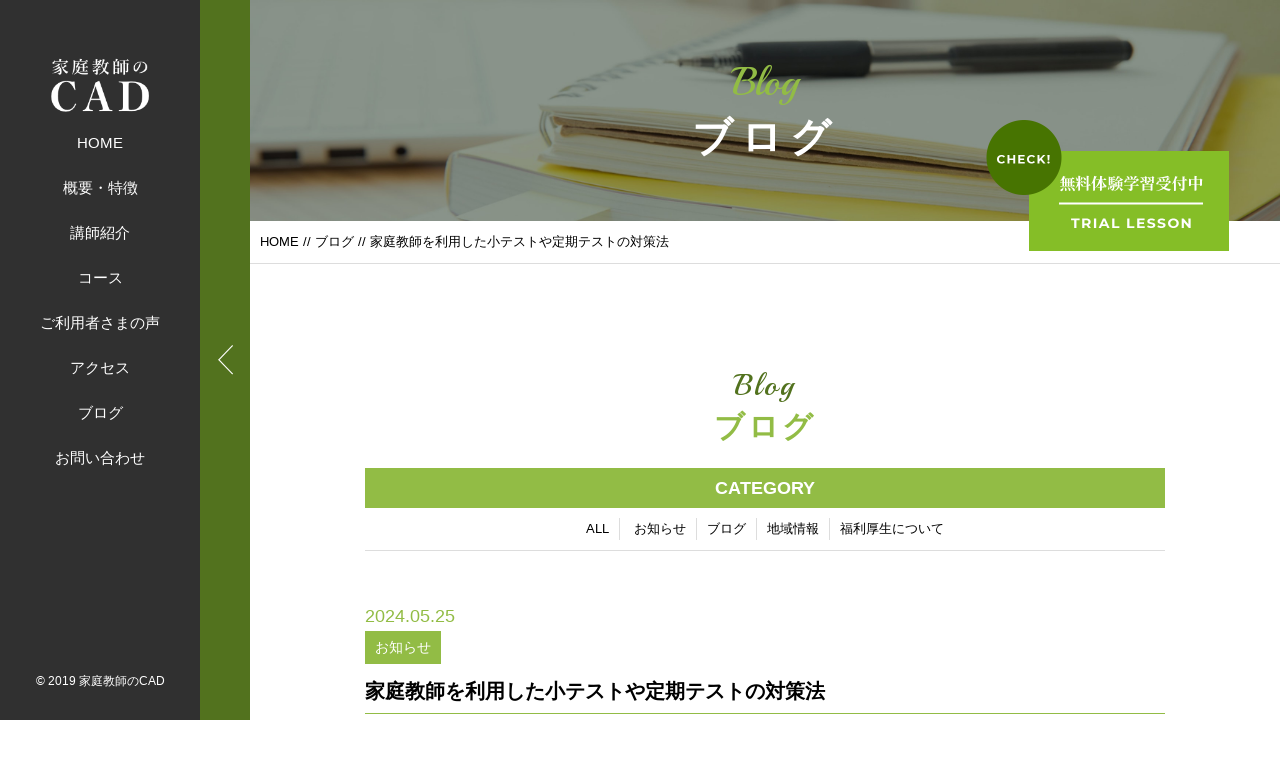

--- FILE ---
content_type: text/html; charset=UTF-8
request_url: https://katekyo-cad.com/2024/05/25/%E5%AE%B6%E5%BA%AD%E6%95%99%E5%B8%AB%E3%82%92%E5%88%A9%E7%94%A8%E3%81%97%E3%81%9F%E5%B0%8F%E3%83%86%E3%82%B9%E3%83%88%E3%82%84%E5%AE%9A%E6%9C%9F%E3%83%86%E3%82%B9%E3%83%88%E3%81%AE%E5%AF%BE%E7%AD%96/
body_size: 26746
content:
<!DOCTYPE html>
<html dir="ltr" lang="ja">
<head>
<meta charset="UTF-8">


<meta name="viewport" content="width=device-width, initial-scale=1 ,user-scalable=0">



<title>家庭教師を利用した小テストや定期テストの対策法</title>


<meta http-equiv="content-language" content="jpn">

<meta name="format-detection" content="telephone=no">


<link rel="shortcut icon" href="https://katekyo-cad.com/wp-content/themes/sg065/img/favicon.png">

<link rel="stylesheet" href="https://katekyo-cad.com/wp-content/themes/sg065/css/reset.css">
<link rel="stylesheet" href="https://katekyo-cad.com/wp-content/themes/sg065/css/layout.css">



<link rel="stylesheet" href="https://katekyo-cad.com/wp-content/themes/sg065/css/fakeLoader.css">
<script src="//ajax.googleapis.com/ajax/libs/jquery/1.11.2/jquery.min.js"></script>

<link rel="stylesheet" href="https://katekyo-cad.com/wp-content/themes/sg065/css/animate.css">


<link rel="stylesheet" type="text/css" href="https://katekyo-cad.com/wp-content/themes/sg065/css/slick.css">
<link rel="stylesheet" type="text/css" href="https://katekyo-cad.com/wp-content/themes/sg065/css/slick-theme.css">
<link rel="stylesheet" href="https://katekyo-cad.com/wp-content/themes/sg065/css/modaal.min.css">


<!-- All in One SEO Pack 3.1 by Michael Torbert of Semper Fi Web Design[164,207] -->
<meta name="description"  content="教育センターCADは、柏原市・八尾市・藤井寺市・香芝市に、大阪教育大学出身・在籍の家庭教師を派遣しています。生徒様一人ひとりに合わせた指導をいたします。安心しておまかせください。" />

<link rel="canonical" href="https://katekyo-cad.com/2024/05/25/家庭教師を利用した小テストや定期テストの対策/" />
			<script type="text/javascript" >
				window.ga=window.ga||function(){(ga.q=ga.q||[]).push(arguments)};ga.l=+new Date;
				ga('create', 'UA-108377673-4', 'auto');
				// Plugins
				
				ga('send', 'pageview');
			</script>
			<script async src="https://www.google-analytics.com/analytics.js"></script>
			<!-- All in One SEO Pack -->
<link rel='dns-prefetch' href='//s.w.org' />
<link rel='stylesheet' id='wp-block-library-css'  href='https://katekyo-cad.com/wp-includes/css/dist/block-library/style.min.css?ver=5.2.21' type='text/css' media='all' />
<link rel='https://api.w.org/' href='https://katekyo-cad.com/wp-json/' />
<link rel="alternate" type="application/json+oembed" href="https://katekyo-cad.com/wp-json/oembed/1.0/embed?url=https%3A%2F%2Fkatekyo-cad.com%2F2024%2F05%2F25%2F%25e5%25ae%25b6%25e5%25ba%25ad%25e6%2595%2599%25e5%25b8%25ab%25e3%2582%2592%25e5%2588%25a9%25e7%2594%25a8%25e3%2581%2597%25e3%2581%259f%25e5%25b0%258f%25e3%2583%2586%25e3%2582%25b9%25e3%2583%2588%25e3%2582%2584%25e5%25ae%259a%25e6%259c%259f%25e3%2583%2586%25e3%2582%25b9%25e3%2583%2588%25e3%2581%25ae%25e5%25af%25be%25e7%25ad%2596%2F" />
<link rel="alternate" type="text/xml+oembed" href="https://katekyo-cad.com/wp-json/oembed/1.0/embed?url=https%3A%2F%2Fkatekyo-cad.com%2F2024%2F05%2F25%2F%25e5%25ae%25b6%25e5%25ba%25ad%25e6%2595%2599%25e5%25b8%25ab%25e3%2582%2592%25e5%2588%25a9%25e7%2594%25a8%25e3%2581%2597%25e3%2581%259f%25e5%25b0%258f%25e3%2583%2586%25e3%2582%25b9%25e3%2583%2588%25e3%2582%2584%25e5%25ae%259a%25e6%259c%259f%25e3%2583%2586%25e3%2582%25b9%25e3%2583%2588%25e3%2581%25ae%25e5%25af%25be%25e7%25ad%2596%2F&#038;format=xml" />
</head>

<body id="pgTop" class="post-template-default single single-post postid-486 single-format-standard">

<div id="fakeloader" class="fakeloader"></div>
<script src="https://katekyo-cad.com/wp-content/themes/sg065/js/fakeLoader.min.js"></script>
<script> // ローディング処理
	jQuery('#fakeloader').fakeLoader({
		timeToHide: 600,
		spinner: 'spinner2',
		bgColor: '#52721e',
	});
</script>

<p class="pageTop"><a href="#pgTop"><img src="https://katekyo-cad.com/wp-content/themes/sg065/img/arrow_up_01.png" alt="" width="15"></a></p>




<header class="siteHeader">
<nav class="fixNav">

<p class="logo">
<a href="https://katekyo-cad.com">
<img src="https://katekyo-cad.com/wp-content/themes/sg065/img/logo.png" alt="家庭教師のCAD" width="102">
</a>
</p>

<div class="navWraper">

<ul class="mainNav">
	<li><a href="https://katekyo-cad.com">HOME</a></li>
	<li><a href="https://katekyo-cad.com/about">概要・特徴</a></li>
	<li><a href="https://katekyo-cad.com/lecturer/">講師紹介</a></li>
	<li><a href="https://katekyo-cad.com/lesson/">コース</a></li>
	<li><a href="https://katekyo-cad.com/voice/">ご利用者さまの声</a></li>
	<li><a href="https://katekyo-cad.com/access/">アクセス</a></li>
	<li><a href="https://katekyo-cad.com/blog/">ブログ</a></li>
	<li><a href="https://katekyo-cad.com/contact/">お問い合わせ</a></li>
</ul>

</div><!--navWraper-->

<!-- div class="headSnsWrap">
<p class="snsTtl enDispaly">Check it!</p>
<ul class="snsList">
	<li><a href="https://twitter.com/" target="_blank" rel="nofollow"><img src="https://katekyo-cad.com/wp-content/themes/sg065/img/sns_ico_01.png" alt="twitter" width="27"></a></li>
	<li><a href="https://www.facebook.com/" target="_blank" rel="nofollow"><img src="https://katekyo-cad.com/wp-content/themes/sg065/img/sns_ico_02.png" alt="facebook" width="13"></a></li>
	<li><a href="https://www.instagram.com/" target="_blank" rel="nofollow"><img src="https://katekyo-cad.com/wp-content/themes/sg065/img/sns_ico_03.png" alt="instagram" width="25"></a></li>
</ul>
</div --><!--headSnsWrap-->

<address class="headCopy">&copy; 2019 家庭教師のCAD</address>


<div class="navTrigger">
<div class="navTriggerWrap">
<p class="menuClose"><img src="https://katekyo-cad.com/wp-content/themes/sg065/img/arrow_left_01.png" alt="" width="15"></p>
<p class="menu"><img src="https://katekyo-cad.com/wp-content/themes/sg065/img/menu_01.png" alt="" width="26"></p>
</div><!--navTriggerWrap-->
</div><!--navTrigger-->

</nav><!--fixNav-->
</header>



<section class="blogPage" id="pageVisual">

<h1 class="pageTtl">
<span class="enDispaly" data-wow-delay="0.5s">Blog</span>
<span class="jpTxt" data-wow-delay="1s">ブログ</span>
</h1>

<p class="mv"><img class="reImg" src="https://katekyo-cad.com/wp-content/themes/sg065/img/blog/mv_blog_01.jpg" alt=""></p>

<p class="btLesson"><a href="https://katekyo-cad.com/contact/"><img  src="https://katekyo-cad.com/wp-content/themes/sg065/img/bt_lesson.png" alt="体験入学受付中" width="243"></a></p>

</section><!--pageVisual-->

<div class="bred">
<p><a href="https://katekyo-cad.com">HOME</a> // <a href="https://katekyo-cad.com/blog/">ブログ</a> // 家庭教師を利用した小テストや定期テストの対策法</p>
</div><!--bred-->

<main id="cnt">
<article class="blogDetail cntWidth800">

<h2 class="ttlB alignC fadeInUp wow ">
<span class="enDispaly">Blog</span>
ブログ
</h2>

<dl class="categoryDl fadeInUp wow">
<dt class="en">CATEGORY</dt>
<dd>
<ul>
<li><a href="https://katekyo-cad.com/blog/">ALL</a></li>
<li><a href="https://katekyo-cad.com/category/blog-info/">お知らせ</a></li><li><a href="https://katekyo-cad.com/category/blog/">ブログ</a></li><li><a href="https://katekyo-cad.com/category/%e5%9c%b0%e5%9f%9f%e6%83%85%e5%a0%b1/">地域情報</a></li><li><a href="https://katekyo-cad.com/category/benefits/">福利厚生について</a></li></ul>
</dd>
</dl>



<div class="mb100 fadeInUp wow blogSingle">
<article class="inner">

<p class="meta"><time>2024.05.25</time><br>
	<span class="category">お知らせ</span>
</p>
<h2 class="articleTtl">家庭教師を利用した小テストや定期テストの対策法</h2>

<p class="image"></p>
<div class="singleContent">
<!-- wp:heading {"level":1} --><br />
<h1 class="wp-block-heading"><strong>家庭教師を利用した小テストや定期テストの対策法</strong></h1><br />
<!-- /wp:heading --><br />
<br />
<!-- wp:heading --><br />
<h2 class="wp-block-heading">はじめに</h2><br />
<!-- /wp:heading --><br />
<br />
<!-- wp:paragraph --><br />
<p>定期テストや小テストの成績は、学習の理解度や進捗を測る重要な指標です。これらのテストで良い成績を収めることは、将来の進路や学業の成功に直結します。しかし、多くの学生がテスト対策に苦戦しているのが現状です。そこで、家庭教師を活用した効果的なテスト対策法について詳しく解説します。</p><br />
<!-- /wp:paragraph --><br />
<br />
<!-- wp:heading --><br />
<h2 class="wp-block-heading">1. 家庭教師のメリット</h2><br />
<!-- /wp:heading --><br />
<br />
<!-- wp:heading {"level":3} --><br />
<h3 class="wp-block-heading">1.1 個別指導による学習効率の向上</h3><br />
<!-- /wp:heading --><br />
<br />
<!-- wp:paragraph --><br />
<p>家庭教師の最大のメリットは、一対一の個別指導が受けられる点です。学校の授業では、大人数の中で教わるため、個々の理解度に差が生じやすくなります。しかし、家庭教師の場合、生徒一人ひとりの理解度や進捗に合わせた指導が可能です。</p><br />
<!-- /wp:paragraph --><br />
<br />
<!-- wp:heading {"level":3} --><br />
<h3 class="wp-block-heading">1.2 弱点克服と得意分野の強化</h3><br />
<!-- /wp:heading --><br />
<br />
<!-- wp:paragraph --><br />
<p>家庭教師は生徒の弱点を見抜き、その克服を重点的にサポートします。また、得意分野をさらに伸ばすための指導も行います。これにより、全体的な学力向上が期待できます。</p><br />
<!-- /wp:paragraph --><br />
<br />
<!-- wp:heading {"level":3} --><br />
<h3 class="wp-block-heading">1.3 柔軟なスケジュール</h3><br />
<!-- /wp:heading --><br />
<br />
<!-- wp:paragraph --><br />
<p>家庭教師の指導は、生徒のスケジュールに合わせて柔軟に設定できます。これにより、部活動や他の習い事と両立しやすくなります。</p><br />
<!-- /wp:paragraph --><br />
<br />
<!-- wp:heading --><br />
<h2 class="wp-block-heading">2. 小テスト対策のポイント</h2><br />
<!-- /wp:heading --><br />
<br />
<!-- wp:heading {"level":3} --><br />
<h3 class="wp-block-heading">2.1 定期的な復習</h3><br />
<!-- /wp:heading --><br />
<br />
<!-- wp:paragraph --><br />
<p>小テストは学習の理解度を確認するためのものであり、定期的な復習が不可欠です。家庭教師と一緒に、授業内容の復習を定期的に行うことで、理解の定着が図れます。</p><br />
<!-- /wp:paragraph --><br />
<br />
<!-- wp:heading {"level":3} --><br />
<h3 class="wp-block-heading">2.2 問題演習の反復</h3><br />
<!-- /wp:heading --><br />
<br />
<!-- wp:paragraph --><br />
<p>小テストでは、問題演習の反復が重要です。家庭教師が過去問や類題を用意し、何度も演習することで、問題形式に慣れることができます。</p><br />
<!-- /wp:paragraph --><br />
<br />
<!-- wp:heading {"level":3} --><br />
<h3 class="wp-block-heading">2.3 間違いの分析</h3><br />
<!-- /wp:heading --><br />
<br />
<!-- wp:paragraph --><br />
<p>間違えた問題の分析は非常に重要です。なぜ間違えたのかを家庭教師と一緒に検討し、再発防止策を講じることで、次回以降のテストで同じミスをしないようにします。</p><br />
<!-- /wp:paragraph --><br />
<br />
<!-- wp:heading --><br />
<h2 class="wp-block-heading">3. 定期テスト対策のポイント</h2><br />
<!-- /wp:heading --><br />
<br />
<!-- wp:heading {"level":3} --><br />
<h3 class="wp-block-heading">3.1 計画的な学習スケジュール</h3><br />
<!-- /wp:heading --><br />
<br />
<!-- wp:paragraph --><br />
<p>定期テストは範囲が広いため、計画的な学習が求められます。家庭教師と一緒にテスト範囲を確認し、テスト日から逆算して学習スケジュールを立てます。</p><br />
<!-- /wp:paragraph --><br />
<br />
<!-- wp:heading {"level":3} --><br />
<h3 class="wp-block-heading">3.2 テスト範囲の重点学習</h3><br />
<!-- /wp:heading --><br />
<br />
<!-- wp:paragraph --><br />
<p>定期テストでは、特に重要な範囲や頻出分野に重点を置いて学習することが大切です。家庭教師はテスト範囲の中で特に重点的に学習すべき箇所を指導します。</p><br />
<!-- /wp:paragraph --><br />
<br />
<!-- wp:heading {"level":3} --><br />
<h3 class="wp-block-heading">3.3 模擬テストの実施</h3><br />
<!-- /wp:heading --><br />
<br />
<!-- wp:paragraph --><br />
<p>実際のテスト形式に慣れるため、模擬テストを行うことが効果的です。家庭教師が模擬テストを作成し、実施することで、本番のテストに向けた実践的な練習ができます。</p><br />
<!-- /wp:paragraph --><br />
<br />
<!-- wp:heading --><br />
<h2 class="wp-block-heading">4. 家庭教師との効果的なコミュニケーション</h2><br />
<!-- /wp:heading --><br />
<br />
<!-- wp:heading {"level":3} --><br />
<h3 class="wp-block-heading">4.1 目標設定の共有</h3><br />
<!-- /wp:heading --><br />
<br />
<!-- wp:paragraph --><br />
<p>家庭教師と生徒が目標を共有することは重要です。定期テストや小テストでの具体的な目標を設定し、それに向けた学習計画を立てます。</p><br />
<!-- /wp:paragraph --><br />
<br />
<!-- wp:heading {"level":3} --><br />
<h3 class="wp-block-heading">4.2 定期的な進捗確認</h3><br />
<!-- /wp:heading --><br />
<br />
<!-- wp:paragraph --><br />
<p>定期的に進捗を確認することで、学習の遅れや理解不足を早期に発見し、対応することができます。家庭教師は生徒の理解度を把握し、必要に応じて指導方法を調整します。</p><br />
<!-- /wp:paragraph --><br />
<br />
<!-- wp:heading {"level":3} --><br />
<h3 class="wp-block-heading">4.3 フィードバックの活用</h3><br />
<!-- /wp:heading --><br />
<br />
<!-- wp:paragraph --><br />
<p>家庭教師からのフィードバックを積極的に活用しましょう。自分の弱点や改善点を知ることで、効率的な学習が可能になります。</p><br />
<!-- /wp:paragraph --><br />
<br />
<!-- wp:heading --><br />
<h2 class="wp-block-heading">5. 家庭教師の選び方</h2><br />
<!-- /wp:heading --><br />
<br />
<!-- wp:heading {"level":3} --><br />
<h3 class="wp-block-heading">5.1 資格と経験</h3><br />
<!-- /wp:heading --><br />
<br />
<!-- wp:paragraph --><br />
<p>家庭教師を選ぶ際には、資格や経験を確認することが重要です。教育に関する資格を持っているか、指導経験が豊富かをチェックしましょう。</p><br />
<!-- /wp:paragraph --><br />
<br />
<!-- wp:heading {"level":3} --><br />
<h3 class="wp-block-heading">5.2 相性の確認</h3><br />
<!-- /wp:heading --><br />
<br />
<!-- wp:paragraph --><br />
<p>家庭教師との相性も大切です。実際に体験授業を受けてみて、自分に合った指導スタイルかどうかを確認しましょう。</p><br />
<!-- /wp:paragraph --><br />
<br />
<!-- wp:heading {"level":3} --><br />
<h3 class="wp-block-heading">5.3 料金とサービス内容</h3><br />
<!-- /wp:heading --><br />
<br />
<!-- wp:paragraph --><br />
<p>料金やサービス内容も比較検討しましょう。自分の予算に合った家庭教師を選び、必要なサービスが提供されるかを確認します。</p><br />
<!-- /wp:paragraph --><br />
<br />
<!-- wp:heading --><br />
<h2 class="wp-block-heading">6. 実際の家庭教師利用例</h2><br />
<!-- /wp:heading --><br />
<br />
<!-- wp:heading {"level":3} --><br />
<h3 class="wp-block-heading">6.1 Aさんの場合</h3><br />
<!-- /wp:heading --><br />
<br />
<!-- wp:paragraph --><br />
<p>中学3年生のAさんは、定期テストでの成績が伸び悩んでいました。家庭教師を利用することで、以下のような効果がありました。</p><br />
<!-- /wp:paragraph --><br />
<br />
<!-- wp:list --><br />
<ul><!-- wp:list-item --><br />
<li>定期的な復習と問題演習により、基礎学力が向上。</li><br />
<!-- /wp:list-item --><br />
<br />
<!-- wp:list-item --><br />
<li>弱点克服により、苦手科目での成績が大幅に改善。</li><br />
<!-- /wp:list-item --><br />
<br />
<!-- wp:list-item --><br />
<li>計画的な学習スケジュールの実行で、学習習慣が身についた。</li><br />
<!-- /wp:list-item --></ul><br />
<!-- /wp:list --><br />
<br />
<!-- wp:heading {"level":3} --><br />
<h3 class="wp-block-heading">6.2 Bさんの場合</h3><br />
<!-- /wp:heading --><br />
<br />
<!-- wp:paragraph --><br />
<p>高校1年生のBさんは、部活動と学業の両立に苦戦していました。家庭教師を利用することで、効率的な学習が可能となり、以下の成果を上げました。</p><br />
<!-- /wp:paragraph --><br />
<br />
<!-- wp:list --><br />
<ul><!-- wp:list-item --><br />
<li>柔軟なスケジュールで学習時間を確保。</li><br />
<!-- /wp:list-item --><br />
<br />
<!-- wp:list-item --><br />
<li>個別指導により、短期間での成績向上。</li><br />
<!-- /wp:list-item --><br />
<br />
<!-- wp:list-item --><br />
<li>模擬テストの実施で、本番のテストへの自信がついた。</li><br />
<!-- /wp:list-item --></ul><br />
<!-- /wp:list --><br />
<br />
<!-- wp:heading --><br />
<h2 class="wp-block-heading">7. 家庭教師利用時の注意点</h2><br />
<!-- /wp:heading --><br />
<br />
<!-- wp:heading {"level":3} --><br />
<h3 class="wp-block-heading">7.1 コミュニケーションの不足</h3><br />
<!-- /wp:heading --><br />
<br />
<!-- wp:paragraph --><br />
<p>家庭教師と生徒、保護者とのコミュニケーションが不足すると、効果的な指導が難しくなります。定期的にミーティングを行い、現状の把握と今後の方針を確認しましょう。</p><br />
<!-- /wp:paragraph --><br />
<br />
<!-- wp:heading {"level":3} --><br />
<h3 class="wp-block-heading">7.2 過度な期待</h3><br />
<!-- /wp:heading --><br />
<br />
<!-- wp:paragraph --><br />
<p>家庭教師に過度な期待を持つことは避けましょう。家庭教師はあくまでサポート役であり、最終的な成果は生徒自身の努力にかかっています。</p><br />
<!-- /wp:paragraph --><br />
<br />
<!-- wp:heading {"level":3} --><br />
<h3 class="wp-block-heading">7.3 長期的な視点</h3><br />
<!-- /wp:heading --><br />
<br />
<!-- wp:paragraph --><br />
<p>家庭教師の利用は短期的な成果だけでなく、長期的な学習習慣の形成にもつながります。長期的な視点で学習計画を立て、継続的なサポートを受けることが大切です。</p><br />
<!-- /wp:paragraph --><br />
<br />
<!-- wp:heading --><br />
<h2 class="wp-block-heading">まとめ</h2><br />
<!-- /wp:heading --><br />
<br />
<!-- wp:paragraph --><br />
<p>家庭教師を利用した小テストや定期テストの対策法について詳しく解説しました。個別指導のメリットを最大限に活用し、計画的な学習と定期的な進捗確認を行うことで、学力向上が期待できます。また、家庭教師との効果的なコミュニケーションや適切な選び方を心がけることで、より良い学習環境を整えることができます。家庭教師を上手に活用して、テストでの高得点を目指しましょう。</p><br />
<!-- /wp:paragraph --><br />
<br />
<!-- wp:paragraph --><br />
<p></p><br />
<!-- /wp:paragraph --><!-- SEOブログ記事テンプレート -->
<style>
.tableTtl {
	font-size:18px;
	font-weight:bold;
	margin-bottom:1em;
	margin-top:3em;
}

.tableContents {
	padding:15px;
	background:#eee;
	margin-bottom:30px;
}

.tableContents li {
	margin-bottom:15px;
}

.tableContents li:last-child {
	margin-bottom:0;
}

.tableContents li a {
	text-decoration:underline;
	font-size:14px;
}

.tableContents li a:hover {
	text-decoration:none;
}

.seoTtl01 {
	font-size:20px;
	border-bottom:1px solid #ccc;
	margin-bottom:1em;
	margin-top:3em;
	font-weight:bold;
	text-align:left;
	line-height:1.4  !important;
}

.seoTtl02 {
	padding:10px;
	background:#eee;
	margin-bottom:1em;
	font-weight:bold;
	margin-top:1.5em;
	text-align:left;
}

.seoTtl01 + .seoTtl02 {
	margin-top:0.5em !important;
}

.seoImg {
	margin-bottom:1em;
	max-width:100%;
	height:auto;
}

.seoLinks {
	margin-top:0.5em;
	margin-bottom:2em;
}

.seoLinks a {
	text-decoration:underline;
}

.seoLinks a:hover {
	text-decoration:none;
	font-weight:bold;
}

.seoText {
	word-break: normal;
	word-wrap: break-word;
	line-height:2;
	font-size:14px;
	margin-bottom:1.5em;
	text-align:left;
}

.seoText  b {
	font-weight:bold;
}

.seoBlockH3 {
	padding-left:2.5em;
}

#seoAnchor {
	padding-top:100px;
	margin-top:-100px;
}

@media screen and (max-width: 770px) {
	.tableTtl {
	font-size:16px;
	}
	
	.tableContents li a {
	font-size:13px;
	font-weight:bold;
	}

	.seoTtl01 {
	font-size:16px;
	}
	
	.seoText {
	word-break: normal;
	word-wrap: break-word;
	
	line-height:2;
	font-size:14px;
}

	.seoBlockH3 {
	padding-left:0.5em;
	}
	
	.tableContents .seoBlockH3 a {
		font-weight:normal;
	}
}
</style>





<!-- SEOブログ記事テンプレート -->
</div>

</article>

<p class="btnA alignC"><a href="https://katekyo-cad.com/blog/">ブログ一覧</a></p>

</div><!--blogSingle-->
</article><!--blogList-->


</main><!--cnt-->

<div class="line"></div><!--line-->

<footer class="siteFooter">
<div class="siteFooterOuterA">

<ul class="contactUl">
<li class="telLi">
<h4 class="heading">お電話でのお問い合わせ</h4>

	<ul class="telUl">
	<li>
	<p class="ttl">柏原本店</p>
	<p class="tel enGothic"><a href="tel:050-3576-7829">050-3576-7829</a></p>
	</li>
	</ul>

</li>

<li>
<h4 class="heading">体験指導のお申し込み・<br class="sp">お問い合わせはこちら</h4>
<p class="btnA alignC"><a href="https://katekyo-cad.com/contact/">お問い合わせ</a></p>
</li>
</ul><!--contactUl-->

<div class="line"></div><!--line-->

<div class="footInfo">

<p class="footLogo pc"><a href="https://katekyo-cad.com"><img src="https://katekyo-cad.com/wp-content/themes/sg065/img/foot_logo.png" alt="家庭教師のCAD" width="102"></a></p>


<p class="address"><b>柏原本店</b><br>
〒582-0018<br class="sp"> 大阪府柏原市大県2-4-16<br>
TEL 050-3576-7829
<br>
</p>
<ul class="f_h_sa baner">
	<li><a href="http://ec-cad.net/" target="_blank"><img src="https://katekyo-cad.com/wp-content/themes/sg065/img/baner_cad.jpg" alt="教育センターCAD" width="200"></a></li>
	<li><a href="http://ec-cad.site/" target="_blank"><img src="https://katekyo-cad.com/wp-content/themes/sg065/img/baner_labo.jpg" alt="教育勉強ラボ" width="200"></a></li>
	<li><img src="https://katekyo-cad.com/wp-content/themes/sg065/img/reloclub_logo.jpg" alt="RELO CLUB" width="200"></li>
	<li><img src="https://katekyo-cad.com/wp-content/themes/sg065/img/hukuri_logo.jpg" alt="福利厚生俱楽部" width="200"></li>
</ul>
<ul class="footNav">
	<li><a href="https://katekyo-cad.com">HOME</a></li>
	<li><a href="https://katekyo-cad.com/about">概要・特徴</a></li>
	<li><a href="https://katekyo-cad.com/lecturer/">講師紹介</a></li>
	<li><a href="https://katekyo-cad.com/lesson/">コース</a></li>
	<li><a href="https://katekyo-cad.com/voice/">ご利用者さまの声</a></li>
	<li><a href="https://katekyo-cad.com/access/">アクセス</a></li>
	<li><a href="https://katekyo-cad.com/blog/">ブログ</a></li>
	<li><a href="https://katekyo-cad.com/contact/">お問い合わせ</a></li>
	<li><a href="https://katekyo-cad.com/privacy/">プライバシーポリシー</a></li>
</ul>

</div><!--footInfo-->
</div><!--siteFooterOuterA-->

<div class="siteFooterOuterB">
<!-- ul class="footSns">
	<li><a href="https://twitter.com/" target="_blank" rel="nofollow"><img src="https://katekyo-cad.com/wp-content/themes/sg065/img/sns_ico_01.png" alt="twitter" width="27"></a></li>
	<li><a href="https://www.facebook.com/" target="_blank" rel="nofollow"><img src="https://katekyo-cad.com/wp-content/themes/sg065/img/sns_ico_02.png" alt="facebook" width="13"></a></li>
	<li><a href="https://www.instagram.com/" target="_blank" rel="nofollow"><img src="https://katekyo-cad.com/wp-content/themes/sg065/img/sns_ico_03.png" alt="instagram" width="25"></a></li>
</ul -->

<address>&copy; 2019 家庭教師のCAD</address>
</div><!--siteFooterOuterB-->

</footer>

<script type='text/javascript' src='https://katekyo-cad.com/wp-includes/js/wp-embed.min.js?ver=5.2.21'></script>

<script type="text/javascript">
<!--
	var path = 'https://katekyo-cad.com/wp-content/themes/sg065';
-->
</script>

<script src="https://katekyo-cad.com/wp-content/themes/sg065/js/wow.min.js"></script>
<script>
wow = new WOW(
    {
    boxClass: 'wow', // default
    animateClass: 'animated', // default
    offset:0// アニメーションをスタートさせる距離
    }
  );
  wow.init();
</script>



<script src="https://katekyo-cad.com/wp-content/themes/sg065/js/jquery.smoothScroll.js"></script>
<script src="https://katekyo-cad.com/wp-content/themes/sg065/js/modaal.min.js"></script>
<script src="https://katekyo-cad.com/wp-content/themes/sg065/js/jquery.matchHeight.js"></script>
<script src="https://katekyo-cad.com/wp-content/themes/sg065/js/main.js"></script>

<script src="https://katekyo-cad.com/wp-content/themes/sg065/js/navTrigger.js?1769847898"></script>
<script>
jQuery(function($) {
	$('.fixNav').navTrigger({
		trigger: $('.navTrigger'),			// ナビの有無のハンドラー
		triggerClosedClasses: ['navClosed'],	// ナビが閉じた時ハンドラーに付けられるclass達
		navClosedPosition:50,		// ナビが閉じた時右の辺とウィンドウの距離
		navClosedClasses: [],		// ナビが閉じた時ナビに付けられるclass達
		closedClasses: { 'html body': 'fixed' },
		closeDuration: 400,			// ナビ閉じる時間
		openDuration: 130,			// ナビ開ける時間
		closeEase: 'test',			// ナビ閉じる時効果関数名（easeFunctionsか$.easingにあるもの）
		openEase: 'test',			// ナビ開ける時効果関数名（easeFunctionsか$.easingにあるもの）
		syncElement: {				// ナビと連動するもの
			target: $('html body'),
			id: 'pageVisual',
			openedCss: { 'padding-left': 250 },
			closedCss: { 'padding-left': 50 },
		},
	});
	$('p.pageTop a').on('click', function(event) {
		$().navTrigger('loose');
	});
});
</script>

<script>
//高さ揃え
jQuery(function() {
jQuery('.dlA dt , .dlA dd').matchHeight();
});

</script>


</body>
</html>

--- FILE ---
content_type: text/css
request_url: https://katekyo-cad.com/wp-content/themes/sg065/css/layout.css
body_size: 36192
content:
@charset "UTF-8";

@import url('https://fonts.googleapis.com/css?family=Montserrat:700');
@import url('https://fonts.googleapis.com/css?family=Playball');
/*
@import url('https://fonts.googleapis.com/css?family=Noto+Sans+JP:400,700&subset=japanese');
@import url('https://fonts.googleapis.com/css?family=Noto+Serif+JP:700&subset=japanese');
*/

/*common*/

* {
	box-sizing: border-box;
}

body {
	/*	font-family: 'Noto Sans JP', "游ゴシック体", "Yu Gothic", YuGothic, "ヒラギノ角ゴシック Pro", "Hiragino Kaku Gothic Pro", 'メイリオ', Meiryo, Osaka, "ＭＳ Ｐゴシック", "MS PGothic", sans-serif;*/
	font-family: "游ゴシック体", "Yu Gothic", YuGothic, "ヒラギノ角ゴシック Pro", "Hiragino Kaku Gothic Pro", 'メイリオ', Meiryo, Osaka, "ＭＳ Ｐゴシック", "MS PGothic", sans-serif;
	-webkit-font-smoothing: antialiased;
	-moz-osx-font-smoothing: grayscale;
	font-size: 1.3rem;
	word-wrap: break-word;
	word-break: break-all;
	line-height: 1.7;
	color: #000;
	background: #fff;
	min-width: 1250px;
	width: 100%;
}


.jpFonts {
	/*	font-family: 'Noto Serif JP', "游明朝体", "YuMincho", "游明朝", "Yu Mincho", "ヒラギノ明朝 ProN W3", "Hiragino Mincho ProN W3", HiraMinProN-W3, "ヒラギノ明朝 ProN", "Hiragino Mincho ProN", "ヒラギノ明朝 Pro", "Hiragino Mincho Pro", "HGS明朝E", "ＭＳ Ｐ明朝", "MS PMincho", serif;*/
	font-family: "游明朝体", "YuMincho", "游明朝", "Yu Mincho", "ヒラギノ明朝 ProN W3", "Hiragino Mincho ProN W3", HiraMinProN-W3, "ヒラギノ明朝 ProN", "Hiragino Mincho ProN", "ヒラギノ明朝 Pro", "Hiragino Mincho Pro", "HGS明朝E", "ＭＳ Ｐ明朝", "MS PMincho", serif;
	font-weight: 700;
}

.enDispaly {
	font-family: 'Playball', cursive;
}

.enGothic {
	font-family: 'Montserrat', sans-serif;
	font-weight: 700;
}

.sp {
	display: none !important;
}

.pc {
	display: block;
}

a {
	text-decoration: none;
	color: #000;
}

.links {
	color: #52721e;
	text-decoration: underline;
}

.links:hover {
	text-decoration: none;
}

.alignC {
	text-align: center;
}

img {
	vertical-align: top;
}

.imgWrap .wp-post-image,
.reImg {
	width: 100%;
	height: auto;
}

.cntInner {
	padding: 0 5%;
}

.bgShaded {
	background: url(../img/bg_shaded_01.png) no-repeat bottom right;
	background-size: 847px auto;
}

.blockModP {
	width: 800px;
	margin: 0px auto 50px auto;
}

.line {
	background: url(../img/line.png) repeat-x center center;
	background-size: auto 10px;
	width: 100%;
	height: 10px;
}

.cntWidth1000 {
	width: 1000px;
	margin: 0 auto;
}

.cntWidth800 {
	width: 800px;
	margin: 0 auto;
}


/*ttl*/
.ttlA {
	color: #92bc45;
	font-size: 4rem;
	font-weight: bold;
	letter-spacing: 0.1em;
	line-height: 1.4;
	margin-bottom: 20px;
	font-family: 'Noto Serif JP', "游明朝体", "YuMincho", "游明朝", "Yu Mincho", "ヒラギノ明朝 ProN W3", "Hiragino Mincho ProN W3", HiraMinProN-W3, "ヒラギノ明朝 ProN", "Hiragino Mincho ProN", "ヒラギノ明朝 Pro", "Hiragino Mincho Pro", "HGS明朝E", "ＭＳ Ｐ明朝", "MS PMincho", serif;
}

.ttlA .enDispaly {
	display: block;
	font-size: 3rem;
	letter-spacing: 0.1em;
	color: #52721e;
	font-weight: normal;
}

.ttlB {
	color: #92bc45;
	font-size: 3rem;
	font-weight: bold;
	letter-spacing: 0.1em;
	line-height: 1.4;
	margin-bottom: 20px;
	font-family: 'Noto Serif JP', "游明朝体", "YuMincho", "游明朝", "Yu Mincho", "ヒラギノ明朝 ProN W3", "Hiragino Mincho ProN W3", HiraMinProN-W3, "ヒラギノ明朝 ProN", "Hiragino Mincho ProN", "ヒラギノ明朝 Pro", "Hiragino Mincho Pro", "HGS明朝E", "ＭＳ Ｐ明朝", "MS PMincho", serif;
}

.ttlB .enDispaly {
	display: block;
	font-size: 3rem;
	letter-spacing: 0.1em;
	color: #52721e;
	font-weight: normal;
}

.pages .ttlB {
	margin-bottom: 40px;
}

.ttlC {
	color: #92bc45;
	font-size: 2.5rem;
	font-weight: bold;
	letter-spacing: 0.1em;
	line-height: 1.4;
	margin-bottom: 20px;
	border-bottom: 2px solid #92bc45;
	padding-bottom: 10px;
	width: 400px;
	font-family: 'Noto Serif JP', "游明朝体", "YuMincho", "游明朝", "Yu Mincho", "ヒラギノ明朝 ProN W3", "Hiragino Mincho ProN W3", HiraMinProN-W3, "ヒラギノ明朝 ProN", "Hiragino Mincho ProN", "ヒラギノ明朝 Pro", "Hiragino Mincho Pro", "HGS明朝E", "ＭＳ Ｐ明朝", "MS PMincho", serif;
}


.ttlC .enDispaly {
	display: block;
	font-size: 2rem;
	letter-spacing: 0.1em;
	color: #52721e;
	font-weight: normal;
}

.ttlD {
	border-top: 2px solid #92bc45;
	border-bottom: 2px solid #92bc45;
	padding: 5px 0;
	text-align: center;
	font-size: 2rem;
	font-weight: bold;
	color: #92bc45;
	margin-bottom: 30px;
	font-family: 'Noto Serif JP', "游明朝体", "YuMincho", "游明朝", "Yu Mincho", "ヒラギノ明朝 ProN W3", "Hiragino Mincho ProN W3", HiraMinProN-W3, "ヒラギノ明朝 ProN", "Hiragino Mincho ProN", "ヒラギノ明朝 Pro", "Hiragino Mincho Pro", "HGS明朝E", "ＭＳ Ｐ明朝", "MS PMincho", serif;
}

.ttlD span {
	display: block;
	border-top: 1px solid #92bc45;
	border-bottom: 1px solid #92bc45;
	padding: 10px 0;
}

/*btn*/

.btnA a,
.btnA a::after {
	-webkit-transition: all 0.3s;
	-moz-transition: all 0.3s;
	-o-transition: all 0.3s;
	transition: all 0.3s;
}

.btnA a {
	border: 1px solid #92bc45;
	text-align: center;
	width: 200px;
	height: 60px;
	line-height: 60px;
	color: #92bc45;
	display: block;
	font-size: 1.5rem;
	font-weight: bold;
}

.btnA.alignC a {
	margin: 0 auto;
}

.btnA a:hover {
	background: #92bc45;
	color: #fff;
}

/*nav*/


.fixNav {
	position: fixed;
	top: 0px;
	left: 0px;
	height: 100%;
	background: #303030;
	z-index: 82;
	width: 250px;
	color: #fff;
	min-height: 700px;
}

.fixNav .mainNav li:first-child a {}

.fixNav .mainNav a {
	color: #fff;
	font-size: 1.5rem;
	padding-top: 10px;
	padding-bottom: 10px;
	display: block;
}

.fixNav .mainNav a:hover {
	text-decoration: underline;
}

.fixNav .mainNav li {}

.fixNav .mainNav {
	text-align: center;
	margin-bottom: 120px;
}

.telWrap dt {
	position: relative;
}

.telWrap dt:after,
.telWrap dt:before {
	content: "";
	display: block;
	height: 1px;
	background: #fff;
	width: 34%;
	position: absolute;
}

.telWrap dt:before {
	left: 0;
	top: 10px;
}

.telWrap .number .enGothic {
	font-size: 1.8rem;
	display: block;
	line-height: 1.2;
	letter-spacing: 0.1em;
}

.telWrap .number {
	margin-bottom: 10px;
	font-size: 1.2rem;
}

.telWrap {
	border-bottom: 1px solid #fff;
	margin-bottom: 30px;
}

.telWrap dt:after {
	right: 0;
	top: 10px;
}

.snsList {
	text-align: center;
}

.snsList li {
	display: inline-block;
	margin-right: 20px;
}

.snsList li a:hover img {
	opacity: 0.7;
}

.snsList li:last-child {
	margin-right: 0px;
}

.navWraper {
	width: 200px;
	text-align: center;
	position: absolute;
	top: 50%;
	left: 0;
	-webkit-transform: translate(0%, -50%);
	transform: translate(0%, -50%);

}

.navTrigger {
	position: absolute;
	top: 0%;
	right: 0;
	z-index: 8;
	cursor: pointer;
	width: 50px;
	text-align: center;
	height: 100%;
	background: #52721e;
	display: table;
}

.navTriggerWrap {
	display: table-cell;
	vertical-align: middle;
	height: 100%;
}

.fixed .navTriggerWrap .menuClose,
.navTriggerWrap .menu {
	display: none;
}

.fixed .navTriggerWrap .menu,
.fixed .navTriggerWrap .menu {
	display: block;
}

.fixNav .logo {
	position: absolute;
	top: 8vh;
	left: 0%;

}

.fixNav .logo {
	width: 200px;
	text-align: center;
}

.headSnsWrap {
	position: absolute;
	bottom: 9vh;
	left: 0;
	width: 200px;
	text-align: center;
}

@media screen and (max-height: 650px) {
	.headSnsWrap {
		display: none;
	}
}

.headCopy {
	font-size: 1.2rem;
	bottom: 29px;
	text-align: center;
	position: absolute;
	width: 200px;
}

.snsTtl {
	font-size: 2rem;
	position: relative;
	margin-bottom: 15px;
	padding: 0 20px;
}

.snsTtl:before {
	content: "";
	display: block;
	height: 1px;
	background: #fff;
	width: 20%;
	position: absolute;
	top: 15px;
}

.snsTtl:after {
	content: "";
	display: block;
	height: 1px;
	background: #fff;
	width: 20%;
	position: absolute;
	top: 15px;
	right: 20px;
}

/*mainVisual*/

.topMain.slick-slider {}

.topMain.slick-slider img {}

.slick-slide {
	z-index: 1;
}

#mainVisual {
	position: relative;
	width: 100%;
}

#mainVisual .lead {
	position: absolute;
	top: 50%;
	left: 5%;
	-webkit-transform: translate(5%, -50%);
	transform: translate(5%, -50%);
	color: #fff;
	line-height: 1.2;
	z-index: 2;
}

#mainVisual .lead span {
	display: block;
}

#mainVisual .lead .enGothic,
#mainVisual .lead .enDispaly {
	font-size: 7rem;
	letter-spacing: 0.1em;
}

#mainVisual .lead .enDispaly {
	color: #92bc45;
}

#mainVisual .lead .enGothic {
	color: #303030;
}

#mainVisual .lead .jpT {
	margin-top: 30px;
	font-size: 4rem;
	font-weight: bold;
	letter-spacing: 0.2em;
	color: #303030;
	font-family: 'Noto Serif JP', "游明朝体", "YuMincho", "游明朝", "Yu Mincho", "ヒラギノ明朝 ProN W3", "Hiragino Mincho ProN W3", HiraMinProN-W3, "ヒラギノ明朝 ProN", "Hiragino Mincho ProN", "ヒラギノ明朝 Pro", "Hiragino Mincho Pro", "HGS明朝E", "ＭＳ Ｐ明朝", "MS PMincho", serif;

}

#mainVisual .lead .jpT span {
	color: #92bc45;
	display: inline;
}

#mainVisual .btLesson a:hover img {
	opacity: 0.7;
}

#mainVisual .btLesson {
	position: absolute;
	right: 5%;
	bottom: -50px;
	z-index: 2;
}

/*top*/
.about {
	padding: 100px 0;
}

.about .cntInner {
	display: table;
	width: 1000px;
	margin: 0 auto;
}

.about .txtWrap {
	display: table-cell;
	width: 60%;
	padding-right: 5%;
	vertical-align: middle;
}

.about .image {
	display: inline-block;
	width: 100%;
}

.about .modP {
	margin-bottom: 30px;
}

.rec {
	background: url(../img/index/ph_index_02.jpg) no-repeat top center;
	background-size: cover;
	padding: 50px 0;
}

.recUl {
	width: 600px;
	margin: 0 auto 40px auto;
}

.recUl {
	border-top: 1px solid #ddd;
}

.recUl li {
	border-bottom: 1px solid #ddd;
	padding: 10px 0 7px;
	font-size: 1.5rem;
}

.recUl li i {
	margin-right: 10px;
	position: relative;
	top: -3px;
}

.rec .btnA a {
	margin: 0 auto;
}

.cntThree {
	width: 100%;
	display: table;
}

.cntThree .image {
	width: 55%;
	display: table-cell;
}

.cntThree .txtBox {
	width: 45%;
	display: table-cell;
	vertical-align: middle;
	padding: 0 5%;
}

.cntThree .txtBox .modP {
	margin-bottom: 30px;
	width: 400px;
}

/*blogList*/
.blogWrap {
	padding: 60px 0;
}

.blogList {
	width: 800px;
	margin: 0 auto 40px auto;
	border-top: 1px solid #ddd;
}

.blogList li {
	border-bottom: 1px solid #ddd;
}

.blogList li .imgWrap {
	display: table-cell;
	width: 150px;
}

.blogList li figcaption {
	display: table-cell;
	vertical-align: middle;
	padding-left: 20px;
}

.blogList .category {
	background: #92bc45;
	color: #fff;
	font-style: normal;
	font-size: 1.2rem;
	display: inline-block;
	padding: 5px 10px;
	margin-right: 10px;
}

.blogList .date {
	display: inline-block;
	color: #92bc45;
}

.blogList .ttl {
	font-size: 1.6rem;
	font-weight: bold;
	margin-top: 10px;
}

.blogList li a {
	display: block;
	padding: 20px;

}

.blogList li a:hover {
	background: #f5f5f5;
}

/*pager*/
.pageLoader {
	position: relative;
	margin-top: 4rem;
	display: none;
}

.pageLoaderSpinner2 {
	position: relative;
	width: 40px;
	height: 40px;
	margin: auto;
}

.pageLoaderSpinner2 .spinner-container {
	position: absolute;
	width: 100%;
	height: 100%;
}

.pageLoader .container1>div,
.pageLoader .container2>div,
.pageLoader .container3>div {
	background-color: rgba(82, 114, 30, 1);
}

/*blog detail*/
.blogDetail .meta {
	margin-bottom: 10px;
}

.blogDetail .category {
	display: inline-block;
	background: #92bc45;
	color: #fff;
	font-size: 1.4rem;
	padding: 5px 10px;
	margin-right: 10px;
}

.blogDetail time {
	font-size: 1.8rem;
	color: #92bc45;
}

.articleTtl {
	border-bottom: 1px solid #92bc45;
	padding-bottom: 5px;
	font-weight: bold;
	font-size: 2rem;
	margin-bottom: 30px;
}

.singleContent img {
	width: 100%;
	height: auto;
}

.singleContent img {
	margin: 20px 0;
}

.blogSingle .btnA {
	margin-top: 30px;
}

/*****form*******/
.formWrap {
	width: 600px;
	margin: 0 auto;
	padding: 50px 0;
}

.formWrap dl {}

.formWrap dt {
	font-size: 1.6rem;
	font-weight: bold;
}

.formWrap dd {
	margin: 15px 0 30px 0;
}

.formWrap .required {
	background: #92bc45;
	font-size: 1.2rem;
	color: #fff;
	font-weight: normal;
	height: 25px;
	line-height: 25px;
	display: inline-block;
	padding: 0 15px;
	margin-right: 10px;
	position: relative;
	top: -2px;
}

.formWrap .any {
	background: #999;
	font-size: 1.2rem;
	color: #fff;
	font-weight: normal;
	height: 25px;
	line-height: 25px;
	display: inline-block;
	padding: 0 15px;
	margin-right: 10px;
	position: relative;
	top: -2px;
}

.formWrap textarea,
.formWrap input[type="email"],
.formWrap input[type="text"] {
	border: 1px solid #ddd;
	background: #fff;
	height: 40px;
	padding-left: 15px;
	width: 100%;
}

.formWrap textarea {
	height: 15em;
}

.formWrap .formBtn {
	display: block;
	position: relative;
	width: 200px;
	height: 50px;
	text-align: center;
	line-height: 50px;
	border: 1px solid #92bc45;
	color: #92bc45;
	-webkit-transition: all 0.3s;
	-moz-transition: all 0.3s;
	-o-transition: all 0.3s;
	transition: all 0.3s;
	cursor: pointer;
	margin: 0 auto;
}

.formWrap .formBtn:hover {
	background: #92bc45;
	color: #fff;
}

.mwform-radio-field-text {
	cursor: pointer;
}
.formWrap select {
    border-radius: 0px;
    border-color: rgb(169, 169, 169);
    -webkit-appearance: menulist;
    box-sizing: border-box;
    align-items: center;
    white-space: pre;
    -webkit-rtl-ordering: logical;
    color: black;
    background-color: white;
    cursor: default;
    border-width: 1px;
    border-style: solid;
    height: 40px;
}
@media screen and (max-width: 770px) {
	.formMessage01 p {
		text-align: left;
	}
}

/*privacy*/
.dlB {
	width: 800px;
	margin: 0 auto 50px auto;
}

.dlB dt {
	font-size: 1.8rem;
	font-weight: bold;
	border-bottom: 1px solid #ddd;
	padding-bottom: 10px;
	margin-bottom: 15px;
}

.dlB li {
	margin-bottom: 15px;
}

.dlB li li {
	margin: 15px 0 15px 1.5em;
}

.dlB .num {
	font-style: normal;
	font-weight: bold;
	display: table-cell;
	padding-right: 5px;
	width: 30px;
}

.dlB .content {
	display: table-cell;
}

.dlB .one {
	margin-bottom: 15px;
	display: block;
}


/*lecture*/
.lecName {
	font-style: normal;
	color: #52721e;
	font-weight: bold;
	display: block;
	font-size: 1.5rem;
	line-height: 1.4;
}

.dotImg {
	width:100%;
	background: url(../img/dot_02.png) repeat top left;
	background-size: 4px auto;
	padding: 10px;
	margin: auto;
}
.dotImg--lecturer {
	max-width: 350px;
}

/*voice*/
.vouceUl .voicesText {
	border-bottom: 1px solid #92bc45;
	padding-bottom: 30px;
}

/*faq*/
.faqWrap {
	padding: 60px 0;
}

.faqDl {
	width: 800px;
	margin: 0 auto;
	border-top: 1px solid #ddd;
	padding: 10px 0 20px;
}

.faqDl:last-of-type {
	border-bottom: 1px solid #ddd;
}

.faqDl i {
	font-size: 3rem;
	color: #52721e;
	font-style: normal;
	font-weight: normal;
	display: inline-block;
	width: 30px;
}

.faqDl dt {
	font-size: 1.6rem;
	font-weight: bold;
	color: #92bc45;
}

.faqDl dd {
	padding-left: 35px;
}

/*****.siteFooter*******/

.siteFooterOuterA {
	background: #f5f5f5;
	padding: 50px 0;
}

.contactUl {
	width: 800px;
	margin: 0 auto;
}

.contactUl li {
	text-align: center;
	background: #fff;
	padding: 30px 0;
	border: 1px solid #ddd;
	margin-bottom: 30px;
}

.contactUl li.telLi {
	padding-bottom: 10px;
}

.contactUl li li {
	border: none;
	display: inline-block;
	margin: 0 15px;
	padding-bottom: 0;
	padding-top: 10px;
}

.contactUl li li:nth-child(2n) {}

.contactUl li li .ttl {
	background: #92bc45;
	color: #fff;
	display: block;
	margin-bottom: 10px;
	min-width: 220px;
}

.contactUl .heading {
	font-size: 1.5rem;
	margin-bottom: 10px;
}

.contactUl .tel {
	font-size: 3rem;
	line-height: 1;
}

.contactUl small {
	font-size: 1.2rem;
}

.footInfo {
	padding-top: 50px;
	text-align: center;
}

.footInfo .footLogo {
	margin-bottom: 20px;
}


.footInfo .address {
	margin-bottom: 20px;
	font-size: 1.3rem;
}

.footInfo .footNav {
	font-size: 0;
	border-bottom: 1px solid #ddd;
	border-top: 1px solid #ddd;
	padding: 15px 0;
	width: 800px;
	margin: 0 auto;

}

.footInfo .footNav li {
	display: inline-block;
	font-size: 1.3rem;
	border-right: 1px solid #151515;
	padding-right: 10px;
	margin-right: 10px;
	line-height: 1;
}

.footInfo .footNav li:last-child {
	border: none;
	margin-right: 0;
}

.footInfo .footNav li a:hover {
	text-decoration: underline;
}

.siteFooterOuterB {
	background: #52721e;
	text-align: center;
	padding: 30px 0;
}

.footSns {
	font-size: 0;
	margin-bottom: 20px;
}

.footSns li {
	display: inline-block;
	margin-right: 20px;
}

.footSns li:last-child {
	margin-right: 0;
}

.footSns li a:hover img {
	opacity: 0.7;
}

.siteFooterOuterB address {
	color: #fff;
	font-size: 1.2rem;
}

.baner li {
	display: inline-block;
	margin: 8px;
}

/*pgTop*/
.pageTop {
	display: none;
	position: fixed;
	right: 20px;
	bottom: 20px;
	z-index: 7;
}

.pageTop a {
	background: #92bc45;
	width: 40px;
	height: 40px;
	display: block;
	text-align: center;
	padding-top: 15px;
}

.pageTop a:hover {
	background: #52721e;
}

.pageTop a:hover img {
	opacity: 0.7;
}

/*pageVisual*/
#pageVisual {
	position: relative;
}

#pageVisual .pageTtl {
	position: absolute;
	top: 50%;
	left: 50%;
	-webkit-transform: translate(-50%, -50%);
	/* Safari用 */
	transform: translate(-50%, -50%);
	color: #fff;
	text-align: center;
}

#pageVisual .enDispaly {
	font-size: 4rem;
	text-transform: capitalize;
	color: #92bc45;
}

#pageVisual .jpTxt {
	font-size: 4rem;
	font-weight: bold;
	letter-spacing: 0.2em;
	font-family: 'Noto Serif JP', "游明朝体", "YuMincho", "游明朝", "Yu Mincho", "ヒラギノ明朝 ProN W3", "Hiragino Mincho ProN W3", HiraMinProN-W3, "ヒラギノ明朝 ProN", "Hiragino Mincho ProN", "ヒラギノ明朝 Pro", "Hiragino Mincho Pro", "HGS明朝E", "ＭＳ Ｐ明朝", "MS PMincho", serif;
	/*color:#303030;*/


}

#pageVisual .pageTtl span {
	display: block;
	line-height: 1.4;
}

#pageVisual .btLesson a:hover img {
	opacity: 0.7;
}

#pageVisual .btLesson {
	position: absolute;
	right: 5%;
	bottom: -30px;
}

/*bred*/
.bred {
	padding: 10px;
	border-bottom: 1px solid #ddd;
	margin-bottom: 100px;
}

.bred a:hover {
	text-decoration: underline;
}

/*reason*/
.reasonOl li {
	margin-bottom: 50px;
}

.reasonOl .num {
	display: block;
	border-bottom: 1px solid #52721e;
	font-style: normal;
	font-size: 3rem;
	width: 50px;
	color: #52721e;
	margin: 0 auto 10px auto;
}

.reasonOl .imgWrap {
	display: table;
}

.reasonOl .imgWrap .image {
	display: table-cell;
	width: 40%;
}

.reasonOl .imgWrap .txt {
	display: table-cell;
	vertical-align: middle;
	padding-left: 30px;
}

.flow .reasonOl .imgWrap {
	padding: 20px;
	border: 1px solid #ddd;
}

.flow .reasonOl {
	margin-bottom: 100px;
}

.flow .reasonOl li {
	margin-bottom: 30px;
}

.flow .reasonOl li:last-child {
	margin-bottom: 50px;
}

/*txtBox*/
.schoolTxtBox {
	border-top: 2px solid #92bc45;
	border-bottom: 2px solid #92bc45;
	padding: 5px 0;
	margin-bottom: 30px;
	position: relative;
	margin-top: 40px;
}

.schoolTxtBox .heading {
	background: #92bc45;
	margin: 0 auto;
	color: #fff;
	border-radius: 20px;
	min-width: 150px;
	display: inline-block;
	padding: 10px;
	text-align: center;
	position: absolute;
	top: -20px;
	font-weight: bold;
	left: 50%;
	margin-right: -50%;
	-webkit-transform: translate(-50%, 0);
	/* Safari用 */
	transform: translate(-50%, 0);
}

.schoolTxtBox .innerTxt {
	border-top: 1px solid #92bc45;
	border-bottom: 1px solid #92bc45;
	padding: 20px 0;
}

.schoolSubtxtBox {
	background: #f5f5f5;
	padding: 15px;
	font-size: 1.2rem;
	margin-top: 30px;
}


/*map*/
.ggmapSize {
	width: 1000px;
	margin: 0 auto;
}

.ggmap {
	position: relative;
	padding-bottom: 56.25%;
	padding-top: 30px;
	height: 0;
	overflow: hidden;
}

.ggmap iframe,
.ggmap object,
.ggmap embed {
	position: absolute;
	top: 0;
	left: 0;
	width: 100%;
	height: 100%;
}

/*dlA*/
.dlA {
	font-size: 0;
	margin-bottom: 30px;
}

.dlA dt {
	display: inline-block;
	text-align: center;
	font-size: 1.4rem;
	color: #fff;
	background: #92bc45;
	border-top: 1px solid #92bc45;
	border-bottom: 1px solid #92bc45;
	width: 30%;
	margin-bottom: 10px;
	padding: 10px;
	vertical-align: top;

}

.dlA dd {
	display: inline-block;
	font-size: 1.4rem;
	color: #fff;
	border-top: 1px solid #ddd;
	border-bottom: 1px solid #ddd;
	width: 70%;
	margin-bottom: 10px;
	color: #000;
	padding: 10px;
	vertical-align: top;
}

.priceDl {
	display: table;
	width: 100%;
	margin-bottom: 15px;
}

.priceDl dt {
	display: table-cell;
	vertical-align: middle;
	background: #92bc45;
	color: #fff;
	font-weight: bold;
	width: 80%;
	text-align: left;
	padding: 15px;
}

.priceDl dd {
	display: table-cell;
	vertical-align: middle;
	background: #52721e;
	color: #fff;
	font-weight: bold;
	width: 20%;
	text-align: center;
	padding: 15px;
}

/*lesson*/

.lessonUl li:nth-child(n + 2) {
	display: none;
}

.lessonlistUl li .line {
	margin-bottom: 50px;
}

.lessonlistUl li .btnA {
	margin-bottom: 50px;
}

.lessonlistUl li:last-child .line {
	display: none;
}

/*blog*/
.categoryDl dt {
	background: #92bc45;
	color: #fff;
	text-align: center;
	font-weight: bold;
	font-size: 1.8rem;
	padding: 5px 10px;
}

.categoryDl dd {
	text-align: center;
}

.categoryDl dd ul {
	padding: 10px;
	border-bottom: 1px solid #ddd;
	margin-bottom: 50px;
}

.categoryDl dd li {
	display: inline-block;
	margin-right: 10px;
	border-right: 1px solid #ddd;
	padding-right: 10px;
}

.categoryDl dd li a:hover {
	text-decoration: underline;
}

.categoryDl dd li:last-child {
	margin-right: 0px;
	border-right: none;
	padding-right: 0px;
}

/*margin*/
.mt20 {
	margin-top: 20px;
}

.mb30 {
	margin-bottom: 30px;
}

.mb50 {
	margin-bottom: 50px;
}

.mb100 {
	margin-bottom: 100px;
}




/********sp***************/

@media screen and (max-width: 770px) {

	/*common*/

	body {
		padding-left: 0 !important;
		font-size: 1.3rem;
		padding-top: 50px;
		min-width: 100%;
	}

	.pc {
		display: none !important;
	}

	.sp {
		display: block !important;
	}

	.spInner {
		padding: 0 5%;
	}

	.cntWidth800 {
		width: 90%;
	}

	/*header*/
	.spSiteHeader {
		background: #303030;
		width: 100%;
		height: 50px;
		position: fixed;
		top: 0;
		left: 0;
		z-index: 10;
	}

	.spSiteHeader .spInner {
		position: relative;
		display: -webkit-box;
		display: -ms-flexbox;
		display: -webkit-flex;
		display: flex;
		-webkit-align-items: center;
		-ms-flex-align: center;
		align-items: center;
		height: inherit;
	}

	.spSiteHeader .logo {
		position: relative;
		left: 0;
		top: 0;
		line-height: 1;
	}

	.spSiteHeader .hum {
		position: absolute;
		right: 5%;
		top: 16px;
	}

	.spSiteHeader .phone {
		position: absolute;
		right: 22%;
		top: 7px;
	}

	/*hamburger*/
	.closeBT {
		position: absolute;
		right: 5%;
		top: 5%;
		z-index: 99;
	}

	.humNavi {
		padding-top: 10%;
	}


	.humNavi li a {
		display: block;
		padding: 10px 0;
		color: #fff;
		font-weight: bold;
	}

	#humTel,
	#hum {
		display: none;
	}

	.modaal-inline.modaal-fullscreen .modaal-container {
		background: rgba(82, 114, 31, 0.7);
	}

	#pageVisual .btLesson,
	#mainVisual .btLesson {
		position: fixed;
		width: 100%;
		bottom: 0;
		left: 0;
		z-index: 99;
	}

	.ttlTel {
		font-size: 1.4rem;
		color: #fff;
		margin-bottom: 15px;
		text-align: center;
		margin-top: 20px;
	}

	.spTelUl {
		border-bottom: 1px solid #fff;
		padding-bottom: 10px;
	}

	.spTelUl .ttl {
		padding: 5px;
		text-align: center;
		background: #92bc45;
		color: #fff;
		margin-bottom: 5px;
	}

	.spTelUl li {
		margin-bottom: 10px;
	}

	.spTelUl li:last-child {
		margin-bottom: 0;
	}

	.spTelUl .tel {
		font-size: 1.6rem;
		letter-spacing: 0.2em;
		text-align: center;
	}

	.spTelUl a {
		color: #fff;
	}

	/*ttl*/
	.ttlB {
		font-size: 2rem;
		margin-bottom: 10px;
	}

	.ttlB.alignC {
		margin-bottom: 20px;
	}

	.ttlA {
		font-size: 2rem;
		margin-bottom: 20px;
	}

	.ttlB .enDispaly,
	.ttlA .enDispaly {
		font-size: 1.5rem;
	}

	.pages .ttlB {
		margin-bottom: 20px;
		font-size: 1.6rem;
	}

	.ttlC .enDispaly {
		font-size: 1.5rem;
	}

	.ttlC {
		font-size: 1.5rem;
		width: 100%;
	}

	.ttlD {
		font-size: 1.4rem;
		margin-bottom: 20px;
	}

	.ttlD span {
		padding: 5px 5%;
	}

	/*btn*/
	.btnA a {
		width: 100%;
		font-size: 1.4rem;
	}

	/*lead*/
	#mainVisual .lead {
		left: 0;
		top: 45%;
		background-color: rgba(255, 255, 255, 0.7);
		padding: 5%;
		width: 100%;
		transform: translateX(0%);
	}

	#mainVisual .lead .enDispaly {
		font-size: 2rem;
		color: #477400;
	}


	#mainVisual .lead .enGothic {
		font-size: 2.5rem;
	}

	#mainVisual .lead .jpT {
		font-size: 1.6rem;
		margin-top: 15px;
	}

	#mainVisual .lead .jpT span {
		color: #477400;
	}

	/*top*/
	.about {
		padding: 50px 0;
	}

	.about .cntInner {
		width: 100%;
	}

	.bgShaded {
		background: url(../img/sp_bg_shaded_01.png) no-repeat bottom right;
		background-size: 100% auto;
	}

	.about .txtWrap {
		display: block;
		width: 100%;
		padding-right: 0;
	}

	.about .image.dotImg {
		margin-bottom: 20px;
	}

	.rec {
		background: none;
	}

	.recUl {
		width: 100%;
	}

	.recUl li {
		display: flex;
		justify-content: left;
		align-items: center;
		font-size: 1.3rem;
	}

	.recUl li i {
		width: 20px;
		position: relative;
		top: 5px;

	}

	.recUl li i img {
		width: 100%;
		height: auto;
	}

	.cntThree {
		margin-bottom: 0px;
	}


	.cntThree .txtBox,
	.cntThree .image {
		display: block;
		width: 100%;
	}

	.cntThree .image {
		margin-bottom: 20px;
	}

	.cntThree .btnA {
		margin-bottom: 50px;
	}

	.blogWrap {
		padding: 50px 0;
	}

	.blogList {
		width: 100%;
		margin: 0 auto 20px auto;
	}

	.blogList li .imgWrap {
		width: 30%;
	}

	.blogList .category {
		font-size: 1rem;
	}

	.blogList .ttl {
		font-size: 1.4rem;
	}

	.blogWrap .btnA a {
		width: 90%;
	}

	.faqWrap {
		padding: 50px 0;
	}

	.faqDl {
		width: 100%;
		padding: 10px 5%;
	}

	.faqDl dt {
		font-size: 1.4rem;
		margin-bottom: 10px;
	}

	.faqDl dt span {
		display: flex;
		justify-content: left;
		align-items: center;
		width: 90%;
		line-height:1.5;
	}

	.faqDl i {
		font-size: 2rem;
		margin-right: 20px;
		width: auto;

	}

	/*footer*/

	.contactUl {
		width: 90%;
	}

	.contactUl small {
		font-size: 1.2rem;
	}

	.siteFooterOuterA {
		padding: 30px 0 0;
	}

	.footInfo .footNav {
		width: 100%;
	}

	.siteFooterOuterB {
		padding: 30px 0 80px 0;
	}

	.contactUl .heading {
		font-size: 1.4rem;
	}

	.contactUl li li {
		margin-right: 0;
		margin-left: 0;
	}

	.contactUl li {
		margin-bottom: 15px;
	}

	.siteFooterOuterA .btnA a {
		width: 80%;
	}

	.footInfo .footNav {
		text-align: left;
		border: none;
		padding: 0;
	}

	.footInfo .footNav li {
		width: 50%;
		margin-right: 0;
		font-size: 1.1rem;
		text-align: center;
		border-right: none;
		border-top: 1px solid #ddd;
	}

	.footInfo .footNav li a {
		height: 40px;
		line-height: 40px;
	}

	.footInfo .footNav li:nth-child(odd) {
		border-right: 1px solid #ddd;
	}

	.footInfo .footNav li:last-child {
		border-top: 1px solid #ddd;
		border-bottom: 1px solid #ddd;
	}

	.footInfo .footNav li:nth-last-child(2) {
		border-bottom: 1px solid #ddd;
	}

	.footInfo .address {
		font-size: 1.1rem;
	}

	.footInfo {
		padding-top: 30px;
	}


	/*page*/
	#pageVisual .pageTtl {
		z-index: 9;
		width: 100%;
	}

	#pageVisual .enDispaly {
		font-size: 1.5rem;
		color: #fff;
	}

	#pageVisual .jpTxt {
		font-size: 1.5rem;
	}

	#pageVisual .mv img {}

	.blockModP {
		width: 90%;
		margin: -20px auto 30px auto;
	}

	.pages .imgLeft .image {
		padding: 0 5%;
	}

	.cntThree .txtBox .modP {
		margin-bottom: 15px;
		width: 100%;
	}

	.cntWidth1000 {
		width: 100%;
	}

	#reason {
		margin-top: -60px;
		padding-top: 60px;
	}

	.reasonOl .num {
		font-size: 1.5rem;
		width: 30px;
		margin: 0 auto 5px auto;
	}

	.reasonOl .imgWrap {
		display: block;
		padding: 0 5%;
	}

	.reasonOl .imgWrap .image {
		display: block;
		width: 100%;
		margin-bottom: 20px;
	}

	.reasonOl .imgWrap .txt {
		display: block;
		vertical-align: middle;
		padding-left: 0px;
	}

	.reasonOl li {
		margin-bottom: 30px;
	}

	.flow .reasonOl li {
		margin-bottom: 15px;
	}

	.flow .reasonOl .imgWrap {
		width: 90%;
		padding: 10px;
		margin: 0 auto 15px auto;
	}

	.flow .reasonOl .alignC img {
		width: 30px;
		height: auto;
	}

	.flow .reasonOl {
		margin-bottom: 50px;
	}

	.lecName {
		font-size: 1.2rem;
	}

	.schoolTxtBox .heading {
		font-size: 1.3rem;
		padding: 5px;
		top: -15px;
	}

	.single-lesson .dotImg,
	.lessonlistUl .dotImg {
		width: 90%;
		margin: 0 auto;
	}

	.dotImg--lecturer {
		max-width: 200px;
	}

	.lessonlistUl li .btnA {
		margin-bottom: 30px;
		width: 90%;
		margin-left: auto;
		margin-right: auto;
	}

	.lessonlistUl li .line {
		margin-bottom: 30px;
	}

	.priceDl dt {
		text-align: center;
	}

	.priceDl dt,
	.priceDl dd {
		display: block;
		width: 100%;
		padding: 10px;
	}

	.vouceUl .voicesText {
		padding: 0 5% 5% 5%;
	}

	.dlA {
		width: 90%;
		margin-bottom: 20px;
		margin-left: auto;
		margin-right: auto;
	}

	.dlA dd,
	.dlA dt {
		display: block;
		width: 100%;
	}

	.dlA dt {
		margin-bottom: 0;
		padding: 5px;
	}

	.dlA dd {
		border: none;
	}

	.ggmapSize {
		width: 90%;
	}

	.categoryDl dt {
		font-size: 1.4rem;
	}

	.privacyCnt {
		padding: 0 5%;
	}

	.dlB {
		width: 100%;
		margin: 0 auto 30px auto;
	}

	.dlB dt {
		font-size: 1.5rem;
	}

	.blogDetail .category {
		font-size: 1.2rem;
	}

	.blogDetail time {
		font-size: 1.4rem;
	}

	.articleTtl {
		font-size: 1.5rem;
		margin-bottom: 20px;
	}

	.categoryDl dd ul {
		margin-bottom: 30px;
	}

	/*form*/
	.formWrap dt {
		font-size: 1.4rem;
	}

	.formElement {
		width: 90%;
		margin: 0 auto;
	}

	.formWrap {
		width: 100%;
	}

	.formWrap textarea,
	.formWrap input[type="email"],
	.formWrap input[type="text"] {
		border-radius: 0;
		padding: 5px;
	}

	.formWrap .formBtn {
		border-radius: 0;
	}

	.finish {
		padding-top: 0px !important;
	}

	.finish p {
		width: 90%;
		margin: 0 auto;
	}

	input[type="radio"] {
		position: relative;
		-webkit-appearance: button;
		appearance: button;
		-webkit-box-sizing: border-box;
		box-sizing: border-box;
		width: 24px;
		height: 24px;
		content: "";
		background-color: #FFFFFF;
		border: 1px solid #999999;
		-webkit-border-radius: 24px;
		border-radius: 24px;
		vertical-align: middle;
		cursor: pointer;
	}

	input[type="radio"]:checked:after {
		display: block;
		position: absolute;
		top: 5px;
		left: 5px;
		content: "";
		width: 12px;
		height: 12px;
		background: #92bc45;
		-webkit-border-radius: 12px;
		border-radius: 12px;
	}

	/*bred*/
	.bred {
		margin-bottom: 30px;
		font-size: 1.2rem;
	}

	.bred a {
		font-size: 1.2rem;
	}

	/*margin*/
	.mb100 {
		margin-bottom: 50px;
	}

	.mb50 {
		margin-bottom: 30px;
	}


}


/*****************************************************************************
	Flex Box
*****************************************************************************/
/***********
horizon
************/
.f_box {
	display: -webkit-box;
	display: -ms-flexbox;
	display: -webkit-flex;
	display: flex;
}

.f_item {
	-webkit-flex: 1 0 auto;
	-ms-flex: 1 0 auto;
	flex: 1 0 auto;
}

.f_h_start {
	-webkit-box-pack: justify;
	-ms-flex-pack: justify;
	-webkit-justify-content: flex-start;
	justify-content: flex-start;
}

.f_h_center {
	-webkit-box-pack: justify;
	-ms-flex-pack: justify;
	-webkit-justify-content: center;
	justify-content: center;
}

.f_h_end {
	-webkit-box-pack: justify;
	-ms-flex-pack: justify;
	-webkit-justify-content: flex-end;
	justify-content: flex-end;
}

.f_h_sb {
	-webkit-box-pack: justify;
	-ms-flex-pack: justify;
	-webkit-justify-content: space-between;
	justify-content: space-between;
}

.f_h_sa {
	-webkit-box-pack: justify;
	-ms-flex-pack: justify;
	-webkit-justify-content: space-around;
	justify-content: space-around;
}

.f_wrap {
	-webkit-box-lines: multiple;
	-webkit-flex-wrap: wrap;
	-ms-flex-wrap: wrap;
	flex-wrap: wrap;
}

/***********
vertical
************/
.f_column {
	-webkit-box-direction: column;
	-webkit-flex-direction: column;
	flex-direction: column;
}

.f_start {
	-webkit-align-items: flex-start;
	-ms-flex-align: start;
	align-items: flex-start;
}

.f_end {
	-webkit-align-items: flex-end;
	-ms-flex-align: end;
	align-items: flex-end;
}

.f_center {
	-webkit-align-items: center;
	-ms-flex-align: center;
	align-items: center;
}

.f_baseline {
	-webkit-align-items: baseline;
	-ms-flex-align: baseline;
	align-items: baseline;
}

.f_stretch {
	-webkit-align-items: stretch;
	-ms-flex-align: stretch;
	align-items: stretch;
}

/*****************************************************************************
	common media
*****************************************************************************/
.col {
	width: 100%;
}

@media screen and (max-width:770px) {

	/* for Mobile */
	.f_res {
		-webkit-box-pack: justify;
		-ms-flex-pack: justify;
		-webkit-justify-content: center;
		justify-content: center;
		-webkit-box-lines: multiple;
		-webkit-flex-wrap: wrap;
		-ms-flex-wrap: wrap;
		flex-wrap: wrap;
	}

	div.blank {
		height: 25px;
	}

	div.blankx2 {
		height: 50px;
	}

	.pc {
		display: none;
	}

	.order_top {
		-webkit-order: -1;
		-ms-order: -1;
		order: -1;
	}

	.order_1 {
		-webkit-order: 1;
		-ms-order: 1;
		order: 1;
	}

	address {}
}

@media screen and (min-width:768px) {

	/* for Tablet and PC */
	.f_res {
		-webkit-box-pack: justify;
		-ms-flex-pack: justify;
		-webkit-justify-content: space-between;
		justify-content: space-between;
	}

	div.blank {
		height: 50px;
	}

	div.blankx2 {
		height: 100px;
	}

	div.blankx3 {
		height: 150px;
	}

	.sp {
		display: none;
	}

	.w10 {
		width: 10%;
		min-width: 10%;
	}

	.w15 {
		width: 15%;
		min-width: 15%;
	}

	.w20 {
		width: 20%;
		min-width: 20%;
	}

	.w20s {
		width: calc(20% - 1em);
		min-width: calc(20% - 1em);
	}

	.w20l {
		width: calc(20% + 1em);
		min-width: calc(20% + 1em);
	}

	.w25 {
		width: 25%;
		min-width: 25%;
	}

	.w25s {
		width: calc(25% - 1em);
	}

	.w33 {
		width: calc(100% / 3);
	}

	.w33s {
		width: calc(100% / 3 - 0.5em);
	}

	.w30 {
		width: 30%;
		min-width: 30%;
	}

	.w30s {
		width: calc(30% - 1em);
		min-width: calc(30% - 1em);
	}

	.w30l {
		width: calc(30% + 1em);
	}

	.w35 {
		width: 35%;
		min-width: 35%;
	}

	.w35s {
		width: calc(35% - 1em);
		min-width: calc(35% - 1em);
	}

	.w40 {
		width: 40%;
		min-width: 40%;
	}

	.w40s {
		width: calc(40% - 1em);
		min-width: calc(40% - 1em);
	}

	.w45 {
		width: 45%;
	}

	.w45s {
		width: calc(45% - 1em);
		min-width: calc(45% - 1em);
	}

	.w45l {
		width: calc(45% + 1em);
		min-width: calc(45% + 1em);
	}

	.w60 {
		width: 60%;
		min-width: 60%;
	}

	.w60s {
		width: calc(60% - 1em);
	}

	.w60l {
		width: calc(60% + 1em);
	}

	.w66 {
		width: 66%;
	}

	.w50s {
		width: calc(50% - 1em);
	}

	.w50 {
		width: 50%;
		min-width: 50%;
	}

	.w50l {
		width: calc(50% + 1em);
	}

	.w55 {
		width: calc(55%);
		min-width: calc(55%);
	}

	.w55s {
		width: calc(55% - 1em);
		min-width: calc(55% - 1em);
	}

	.w65 {
		width: 65%;
		min-width: 65%;
	}

	.w65s {
		width: calc(65% - 1em);
		min-width: calc(65% - 1em);
	}

	.w75 {
		width: 75%;
	}

	.w75s {
		width: calc(75% - 1em);
	}

	.w70 {
		width: 70%;
	}

	.w70s {
		width: calc(70% - 1em);
	}

	.w70l {
		width: calc(70% + 1em);
	}

	.w80 {
		width: 80%;
	}

	.w80s {
		width: calc(80% - 1em);
	}

	.w80l {
		width: calc(80% + 1em);
	}

	.w85 {
		width: 85%;
	}

	.w90 {
		width: 90%;
	}

	.w95 {
		width: 95%;
	}
}

.f_cc {
	display: -webkit-box;
	display: -ms-flexbox;
	display: -webkit-flex;
	display: flex;
	-webkit-box-pack: justify;
	-ms-flex-pack: justify;
	-webkit-justify-content: center;
	justify-content: center;
	-webkit-align-items: center;
	-ms-flex-align: center;
	align-items: center;
}


.mw_wp_form_input .formMessage01,
.mw_wp_form_confirm .formMessage02 {
	display: block;
}

.mw_wp_form_confirm .formMessage01,
.mw_wp_form_input .formMessage02 {
	display: none;
}

.benefits {
	font-size: 16px;
	padding-top: 2em;
}

dl.faqDl {
	position: relative;
	cursor: pointer;
}

dl.faqDl dd {
	display: none;
}

dl.faqDl:after {
	content: "＋";
	position: absolute;
	width: 80px;
	top: 0;
	right: 0;
	z-index: 1;
	text-align: center;
	font-size: 4.0rem;
	transition: all 0.3s linear;
	color: #52721e;
	display: table-cell;
	vertical-align: middle;
}

dl.faqDl.act:after {
	transform: rotate(45deg);
}


--- FILE ---
content_type: text/plain
request_url: https://www.google-analytics.com/j/collect?v=1&_v=j102&a=1572288466&t=pageview&_s=1&dl=https%3A%2F%2Fkatekyo-cad.com%2F2024%2F05%2F25%2F%25E5%25AE%25B6%25E5%25BA%25AD%25E6%2595%2599%25E5%25B8%25AB%25E3%2582%2592%25E5%2588%25A9%25E7%2594%25A8%25E3%2581%2597%25E3%2581%259F%25E5%25B0%258F%25E3%2583%2586%25E3%2582%25B9%25E3%2583%2588%25E3%2582%2584%25E5%25AE%259A%25E6%259C%259F%25E3%2583%2586%25E3%2582%25B9%25E3%2583%2588%25E3%2581%25AE%25E5%25AF%25BE%25E7%25AD%2596%2F&ul=en-us%40posix&dt=%E5%AE%B6%E5%BA%AD%E6%95%99%E5%B8%AB%E3%82%92%E5%88%A9%E7%94%A8%E3%81%97%E3%81%9F%E5%B0%8F%E3%83%86%E3%82%B9%E3%83%88%E3%82%84%E5%AE%9A%E6%9C%9F%E3%83%86%E3%82%B9%E3%83%88%E3%81%AE%E5%AF%BE%E7%AD%96%E6%B3%95&sr=1280x720&vp=1280x720&_u=IEBAAEABAAAAACAAI~&jid=2141435871&gjid=93972303&cid=1856565720.1769847900&tid=UA-108377673-4&_gid=1513556606.1769847900&_r=1&_slc=1&z=1299747049
body_size: -450
content:
2,cG-Q24PKB6L6Z